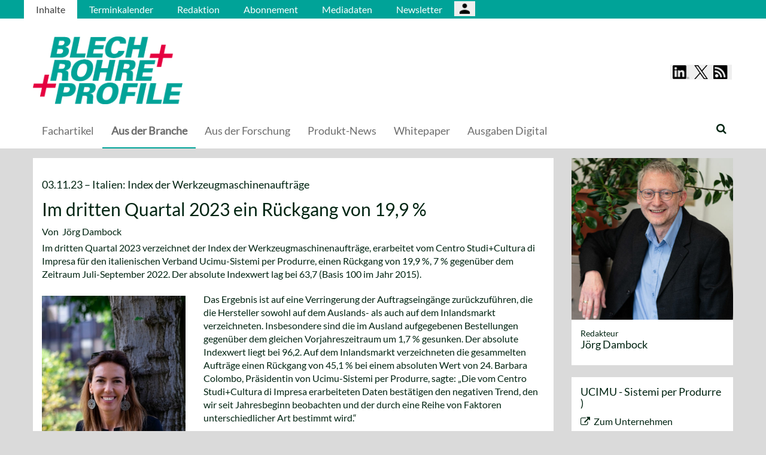

--- FILE ---
content_type: text/html; charset=UTF-8
request_url: https://umformtechnik.net/blech/Inhalte/Aus-der-Branche/Im-dritten-Quartal-2023-ein-Rueckgang-von-19-9
body_size: 14540
content:
<!DOCTYPE html>
 <!--[if lt IE 9 ]>
<html class="unsupported-ie ie" lang="de" data-ez-lang="ger-DE"><![endif]-->
<!--[if IE 9 ]>
<html class="ie ie9" lang="de" data-ez-lang="ger-DE"><![endif]-->
<!--[if (gt IE 9)|!(IE)]><!-->
<html lang="de" data-ez-lang="ger-DE"><!--<![endif]-->
    <head>
        
                                        
        
                            

                                        
                                                    


        
                                    
        <meta http-equiv="Content-Type" content="text/html; charset=utf-8" />
        <meta name="MSSmartTagsPreventParsing" content="TRUE" />
        <meta name="viewport" content="width=device-width, initial-scale=1.0, user-scalable=no" />

                                                                                                                                                                                    <title>Im dritten Quartal 2023 ein Rückgang von 19,9 % | BLECH+ROHRE+PROFILE</title>
    <meta name="description" content="Im dritten Quartal 2023 verzeichnet der Index der Werkzeugmaschinenaufträge, erarbeitet vom Centro Studi+Cultura di Impresa für den italienischen Verband ..." />

    <link rel="apple-touch-icon" sizes="57x57" href="/bundles/meisenbachaumformtechnikblech/images/favicon/apple-touch-icon-57x57.png">
    <link rel="apple-touch-icon" sizes="114x114" href="/bundles/meisenbachaumformtechnikblech/images/favicon/apple-touch-icon-114x114.png">
    <link rel="apple-touch-icon" sizes="72x72" href="/bundles/meisenbachaumformtechnikblech/images/favicon/apple-touch-icon-72x72.png">
    <link rel="apple-touch-icon" sizes="144x144" href="/bundles/meisenbachaumformtechnikblech/images/favicon/apple-touch-icon-144x144.png">
    <link rel="apple-touch-icon" sizes="60x60" href="/bundles/meisenbachaumformtechnikblech/images/favicon/apple-touch-icon-60x60.png">
    <link rel="apple-touch-icon" sizes="120x120" href="/bundles/meisenbachaumformtechnikblech/images/favicon/apple-touch-icon-120x120.png">
    <link rel="apple-touch-icon" sizes="76x76" href="/bundles/meisenbachaumformtechnikblech/images/favicon/apple-touch-icon-76x76.png">
    <link rel="apple-touch-icon" sizes="152x152" href="/bundles/meisenbachaumformtechnikblech/images/favicon/apple-touch-icon-152x152.png">
    <link rel="apple-touch-icon" sizes="180x180" href="/bundles/meisenbachaumformtechnikblech/images/favicon/apple-touch-icon-180x180.png">
    <link rel="icon" type="image/png" href="/bundles/meisenbachaumformtechnikblech/images/favicon/favicon-192x192.png" sizes="192x192">
    <link rel="icon" type="image/png" href="/bundles/meisenbachaumformtechnikblech/images/favicon/favicon-160x160.png" sizes="160x160">
    <link rel="icon" type="image/png" href="/bundles/meisenbachaumformtechnikblech/images/favicon/favicon-96x96.png" sizes="96x96">
    <link rel="icon" type="image/png" href="/bundles/meisenbachaumformtechnikblech/images/favicon/favicon-16x16.png" sizes="16x16">
    <link rel="icon" type="image/png" href="/bundles/meisenbachaumformtechnikblech/images/favicon/favicon-32x32.png" sizes="32x32">
    <meta name="msapplication-TileColor" content="#ffffff">
    <meta name="msapplication-TileImage" content="/bundles/meisenbachaumformtechnikblech/images/favicon/mstile-144x144.png">
    <meta name="msapplication-navbutton-color" content="#f1efde" />
    <meta name="application-name" content="Im dritten Quartal 2023 ein Rückgang von 19,9 % | BLECH+ROHRE+PROFILE" />
    <meta name="msapplication-starturl" content="https://stilundmarkt.de" />
    <meta name="msapplication-window" content="width=1024;height=768" />

                                        
    



    
                    
            <meta property="og:url" content="https://umformtechnik.net/blech/Inhalte/Aus-der-Branche/Im-dritten-Quartal-2023-ein-Rueckgang-von-19-9"/>
    



<!-- Facebook Meta Tags -->
<meta property="og:type" content="article"/>
<meta property="og:locale" content="ger-DE"/>

<meta property="og:title" content="Im dritten Quartal 2023 ein Rückgang von 19,9 %"/>
<meta property="og:url" content="https://umformtechnik.net/blech/Inhalte/Aus-der-Branche/Im-dritten-Quartal-2023-ein-Rueckgang-von-19-9"/>

<meta property="og:site_name" content="BLECH+ROHRE+PROFILE"/>


<meta property="og:description" content="Im dritten Quartal 2023 verzeichnet der Index der Werkzeugmaschinenaufträge, erarbeitet vom Centro Studi+Cultura di Impresa für den italienischen Verband ..."/>
<meta property="og:image" content="https://umformtechnik.net/var/app/storage/images/7/0/6/8/1618607-1-ger-DE/Barbara-Colombo.jpg"/><meta property="og:image:width" content="800"/><meta property="og:image:height" content="1199"/>

    
    <meta property="article:publisher" content="Jörg Dambock"/>
    <meta property="article:published_time" content="2023-11-03CET00:00:00+0100"/>
<meta property="article:tag" content="Quartalszahlen"/><meta property="article:tag" content="UCIMU"/>




<!-- Twitter Meta Tags -->
<meta name="twitter:card" content="summary_large_image">
<meta property="twitter:domain" content="umformtechnik.net">
<meta property="twitter:url" content="https://umformtechnik.net/blech/Inhalte/Aus-der-Branche/Im-dritten-Quartal-2023-ein-Rueckgang-von-19-9">
<meta name="twitter:title" content="Im dritten Quartal 2023 ein Rückgang von 19,9 %">
<meta name="twitter:description" content="umformtechnik.net/blech | Fachzeitschrift für Hersteller, Be- und Verarbeiter von Blechen, Rohren und Profilen. Themen sind u. a. auch die Komplettfertigung oder ergänzende Verfahren.">
<meta name="twitter:image" content="https://umformtechnik.net/var/app/storage/images/7/0/6/8/1618607-1-ger-DE/Barbara-Colombo.jpg">





        

            <link rel="stylesheet" type="text/css" href="/bundles/meisenbachaumformtechnikblech/css/main.css" />
    <link rel="stylesheet" type="text/css" href="/bundles/meisenbachaumformtechnikblech/css/update.css" />
    <style>
        #ad-FIRE > .row > div.pull-right img { margin-top: 20px !important; }
    </style>

        
                <link rel="stylesheet" type="text/css" href="/bundles/meisenbachsitembmastera/css/fancybox.css" />

        <link rel="stylesheet" href="/bundles/meisenbachsitembmastera/css/dsgvo-video-embed.css">
        <script type="text/javascript" src="/bundles/meisenbachsitembmastera/js/app.js"></script>
    </head>

    <body>
        
        <div id="page" class="none">
                                                                
        


<!-- Modal -->
<div class="modal fade" id="modalCenter" tabindex="-1" role="dialog" aria-labelledby="modalCenterTitle" aria-hidden="true">
  <div class="modal-dialog modal-dialog-centered" role="document">
    <div class="modal-content" style="background-color: #e6e6e6 ">
      <div class="modal-header">
          <input class="close" data-dismiss="modal" aria-label="Close"
                 style="top:5%;right:5%;position: absolute;font-size: 20px;margin-left: 50px;background-color: #6d6d6d;color: snow"
                 type="button" value="X" name="X">
        <h1 style="margin-top:65px;margin-left: 50px;margin-right: 28px;margin-bottom: 10px;color: #6d6d6d">Login für Abonnenten</h1>
        <h5 class="modal-title btn-primary" id="ModalTitle"
            style="padding:10px;padding-bottom:5px;margin-top:65px;margin-left: 50px;margin-right: 28px;margin-bottom: 10px;background-color: #6d6d6d">
            <p id="message" style="font-size: 15px;color: snow" class="btn-secondary">Bitte melden Sie sich an, um abonnierte Inhalte zu lesen.
            </p>
        </h5>
      </div>
      <div class="modal-body">

          <label id="user_label" style="font-size: 20px;margin-left: 50px;">Login E-Mail Adresse<br>
              <input class="form-control" id="user" type="email" style="color: black;font-size: 20px;">

          </label><br>
          <label id="pwd_label" style="font-size: 20px;margin-left: 50px;">Passwort<br>
              <input class="form-control" id="pwd" type="password" style="color: black;font-size: 20px;" >
          </label>
          <br>
          <br>
          <input id="location_id" type="hidden" style="color: black" value="0">
          <input id="issue_id" type="hidden" style="color: black" value="0">
          <input id="language_code" type="hidden" style="color: black" value="ger-DE">
          <input id="btn_login" class="btn btn-primary"
                 style="float:none;font-size: 25px;margin-left: 50px;"
                 type="button" value="Anmelden" name="Anmelden">
          <input id="btn_pw_request" class="btn btn-primary" style="float:none;font-size: 25px;margin-left: 50px;display:none" type="button" value="Passwort anfordern" name="Pw_Request">
          <input id="btn_logout" class="btn btn-primary" style="float:none;font-size: 25px;margin-left: 50px; display: none" type="button" value="Abmelden" name="Abmelden" data-dismiss="modal">






      </div>
      <div class="modal-footer">
          <input id="btn_pw_forgot"  style="font-size: 12px;margin-left: 312px;color: black;margin-right: 28px;" type="button" value="Passwort vergessen" name="Pw_Forgot">
          <input id="btn_go_back"  style="font-size: 12px;margin-left: 312px;color: black;display: none;margin-right: 28px;" type="button" value="Nein Danke" name="Go_Back">


                </div>
    </div>
  </div>
</div>



<script>
    function showLoginOverlay() {
        // let element = document.getElementById( 'login-overlay' );
        let element = document.getElementById( 'overlay-outer' );
        fade_in(element);
        // document.getElementById( 'login-overlay' ).style.display = 'block';
    }
    function hideLoginOverlay() {
        // let element = document.getElementById( 'login-overlay' );
        let element = document.getElementById( 'overlay-outer' );
        fade_out(element);
        // document.getElementById( 'login-overlay' ).style.display = 'none';
        // document.getElementById( 'pwd_label' ).style.display = 'block';
    }
    function fade_out(element) {
        var op = 1;  // initial opacity
        var timer = setInterval(function () {
            if (op <= 0.1){
                clearInterval(timer);
                element.style.display = 'none';
            }
            element.style.opacity = op;
            element.style.filter = 'alpha(opacity=' + op * 100 + ")";
            op -= op * 0.1;
        }, 10);
    }
    function fade_in(element) {
        var op = 0.1;  // initial opacity
        element.style.display = 'block';
        var timer = setInterval(function () {
            if (op >= 0.9){
                clearInterval(timer);
            }
            element.style.opacity = op;
            element.style.filter = 'alpha(opacity=' + op * 100 + ")";
            op += op * 0.1;
        }, 10);
    }
    function setCenter() {
        //console.log('scroll');
        let element = document.getElementById( 'login-overlay' );
        // element.style.transform = translateX(50);
        element.style.transform = translate(50, 50);
        element.style.WebkitTransform = translate(50, 50);
        element.style.msTransform = translate(50, 50);
        element.style.MozTransform = translate(50, 50);

    }

</script>
<script>
    jQuery(document).ready(function(){
        let is_logged_in = false;
        $.ajax({
            url:'/blech/checkLoginStatus',
            type:'POST',
            // data:{
            //     is_logged_in:is_logged_in
            // },
            success:function(response){
                var msg = "";
                //console.log(response);
                json_object = response;

                if ( typeof json_object.user_is_logged_in !== 'undefined' ){
                    is_logged_in = json_object.user_is_logged_in;
                }
                console.log("is_logged_in"+is_logged_in);
                if ( typeof json_object.message !== 'undefined' ){
                    msg = json_object.message;
                }
                if ( is_logged_in ){
                    $("#btn_logout").show();
                    $("#btn_login").hide();
                    $("#user_label").hide();
                    $("#pwd_label").hide();
                    $("#btn_pw_forgot").hide();
                    $("#message").html(msg);
                }
            },
            error: function(a, b, c) {
              console.log('error:\n');
              console.log(a);
              console.log(b);
              console.log(c);
            }
        });

        // $(window).scroll(function(){
        // $('#overlay-outer').scroll(function(){
        //   console.log('SCROLL BODY');
        //   // let element = $('#login-overlay');
        //     $('#login-overlay').css({
        //       '-webkit-transform' : 'translate( -50%, -50% )',
        //       '-moz-transform'    : 'translate( -50%, -50% )',
        //       '-ms-transform'     : 'translate( -50%, -50% )',
        //       '-o-transform'      : 'translate( -50%, -50% )',
        //       'transform'         : 'translate( -50%, -50% )'
        //     });
        //
        // });
        jQuery("#btn_login").click(function(){
            console.log('try Login');
            $("#pwd").show();
            var user = $("#user").val().trim();
            //console.log(user);
            var password = $("#pwd").val().trim();
            var issue_id = $("#issue_id").val().trim();
            var location_id = $("#location_id").val().trim();
            var language = $("#language_code").val().trim();
            // console.log(language);

            if( user != "" && password != "" ){
                //console.log('not empty');
                $.ajax({
                    url:'/blech/loginUser',
                    type:'POST',
                    data:{
                        user:user,
                        password:password,
                        location_id:location_id,
                        issue_id:issue_id,
                        language:language
                    },
                    success:function(response){
                        var msg = "";
                        let has_access = false;
                        let logged_in = false;
                        //console.log(response);
                        json_object = response;
                        // console.log(json_object.message);
                        if ( typeof json_object.message !== 'undefined' ){
                           msg = json_object.message;
                        }
                        if ( typeof json_object.has_access !== 'undefined' ){
                           has_access = json_object.has_access;
                        }
                        if (has_access){
                            $("#btn-watch-issue").show();
                            $("#payment-info").hide();
                            $("#btn-watch-e_paper").show();
                            $("#btn-download-issue").show();
                            $("#btn-pay-issue").hide();
                        }
                        else {
                            $("#btn-watch-issue").hide();
                            $("#payment-info").show();
                            $("#btn-watch-e_paper").hide();
                            $("#btn-download-issue").hide();
                            $("#btn-pay-issue").show();
                        }
                        if ( typeof json_object.logged_in !== 'undefined' ){
                            logged_in = json_object.logged_in;
                        }
                        if (logged_in) {
                            $("#btn-login-issue").hide();
                            $("#btn_login").hide();
                            $("#user_label").hide();
                            $("#pwd_label").hide();
                            $("#btn_pw_forgot").hide();
                            $("#btn_logout").show();
                            // $("#overlay-outer").hide();
                            $("#modal").hide();
                        }

                        $("#message").html(msg);
                    },
                    error: function(a, b, c) {
                      console.log('error:\n');
                      console.log(a);
                      console.log(b);
                      console.log(c);
                    }
                });
            }
            else {
                $("#message").html('Bitte geben Sie Ihre E-Mail Adresse und Ihr Passwort ein.');
            }
        });
        jQuery("#btn_auth").click(function(){
            console.log('try auth');
            // $("#pwd").show();
            // var user = $("#user").val().trim();
            // console.log(user);
            // var password = $("#pwd").val().trim();
            // var issue_id = $("#issue_id").val().trim();
            // var location_id = $("#location_id").val().trim();
            // var language = $("#language_code").val().trim();
            // console.log(language);


                //console.log('not empty');
                $.ajax({
                    url:'/blech/loginUserAuthKey',
                    type:'POST',
                    // data:{
                    //     user:user,
                    //     password:password,
                    //     location_id:location_id,
                    //     issue_id:issue_id,
                    //     language:language
                    // },
                    success:function(response){
                        var msg = "";
                        let has_access = false;
                        let logged_in = false;
                        //console.log(response);
                        json_object = response;
                        //console.log(json_object.message);
                        if ( typeof json_object.message !== 'undefined' ){
                           msg = json_object.message;
                        }
                        if ( typeof json_object.has_access !== 'undefined' ){
                           has_access = json_object.has_access;
                        }
                        if (has_access){
                            $("#btn-watch-issue").show();
                            $("#payment-info").hide();
                            $("#btn-download-issue").show();
                            $("#btn-pay-issue").hide();
                        }
                        else {
                            $("#btn-watch-issue").hide();
                            $("#payment-info").show();
                            $("#btn-download-issue").hide();
                            $("#btn-pay-issue").show();
                        }
                        if ( typeof json_object.success !== 'undefined' ){
                            logged_in = json_object.logged_in;
                        }
                        if (logged_in) {
                            $("#btn-login-issue").hide();
                            $("#btn_login").hide();
                            $("#user_label").hide();
                            $("#pwd_label").hide();
                            $("#btn_pw_forgot").hide();
                            $("#btn_logout").show();
                            // $("#overlay-outer").hide();
                            $("#modal").hide();
                        }

                        $("#message").html('auth success');
                    },
                    error: function(a, b, c) {
                      console.log('error:\n');
                      console.log(a);
                      console.log(b);
                      console.log(c);
                      $("#message").html('digital_issue.messages.no_auth');
                    }
                });


        });
        jQuery("#btn_logout").click(function(){
            console.log('try Logout');
            var user = $("#user").val().trim();
            //console.log(user);
            var language = $("#language_code").val().trim();
            console.log(language);

                console.log('not empty');
                $.ajax({
                    url:'/blech/logoutUser',
                    type:'POST',
                    data:{
                        logout:true

                    },
                    success:function(response){
                        var msg = "";
                        //console.log(response);
                        json_object = response;
                        console.log(json_object.message);
                        if ( typeof json_object.message !== 'undefined' ){
                           msg = json_object.message;
                        }
                        $("#btn_login").show();
                        $("#pwd_label").show();
                        $("#user_label").show();
                        $("#btn_pw_forgot").show();
                        $("#btn_logout").hide();
                        $("#btn-watch-issue").hide();
                        $("#payment-info").show();
                        $("#btn-watch-e_paper").hide();
                        $("#btn-download-issue").hide();
                        $("#btn-login-issue").show();
                        // $("#overlay-outer").hide();
                        $("#btn-pay-issue").show();
                        $("#message").html(msg);

                    },
                    error: function(a, b, c) {
                      console.log('error:\n');
                      console.log(a);
                      console.log(b);
                      console.log(c);
                    }
                });

        });
        jQuery("#btn_pw_forgot").click(function(){
            $('#pwd_label').hide();
            $("#btn_go_back").show();
            $("#btn_pw_request").show();
            $("#btn_pw_forgot").hide();
            $('#btn_login').hide();

        });

         jQuery("#btn_go_back").click(
             goBack
         );



        jQuery("#btn_pw_request").click(function(){


            console.log('try Login');
            var user = $("#user").val().trim();
            var language = $("#language_code").val().trim();
            //console.log(user);
            // #13217
            if( user != "" && user.includes("@") && user.includes(".") ){
                $.ajax({
                    url:'/blech/loginUserPwReset',
                    type:'POST',
                    data:{
                        login_email:user,
                        language:language,
                    },
                    success:function(response){
                        var msg = "";
                        //console.log(response);
                        json_object = response;
                        if ( typeof json_object.msg !== 'undefined' ){
                            msg = json_object.msg;
                            $("#message").html(msg);
                            $("#btn_pw_forgot").show();
                            $("#btn_pw_request").hide();
                            $('#btn_login').show();
                            $('#pwd_label').show();
                            $("#btn_go_back").hide();
                        }
                    },
                    error: function(a, b, c) {
                      msg = 'Bitte geben Sie Ihre E-Mail Adresse ein.'+' Error 2';
                      $("#message").html(msg);
                      console.log('error:\n');
                      console.log(a);
                      console.log(b);
                      console.log(c);
                    }
                });
            }
            else {
                msg = 'Bitte geben Sie Ihre E-Mail Adresse ein.';
                $("#message").html(msg);
            }
        });
        function goBack()
        {
            $("#message").html('Bitte geben Sie Ihre E-Mail Adresse und Ihr Passwort ein.');
            $("#btn_pw_forgot").show();
            $("#btn_pw_request").hide();
            $('#btn_login').show();
            $('#pwd_label').show();
            $("#btn_go_back").hide();
        }
        
    });
</script>
                                                    <header>
                                
                                    <div id="page_header_nav" class="hidden-sm hidden-xs">
                        <div class="outer">
                            <ul class="nav navbar-nav" style="max-height:2.15em;overflow:hidden;"><li id="nav-li-69919" class="current_ancestor"><a href="/blech/Inhalte">Inhalte</a></li><li id="nav-li-69700"><a href="/blech/Inhalte/Terminkalender">Terminkalender</a></li><li id="nav-li-69697"><a href="/blech/Inhalte/Redaktion">Redaktion</a></li><li id="nav-li-69699"><a href="/blech/Inhalte/Abonnement">Abonnement</a></li><li id="nav-li-74499"><a href="/blech/Inhalte/Mediadaten">Mediadaten </a></li><li id="nav-li-79264"><a href="https://rdir.de/form.do?agnCI=893&amp;agnFN=UM_gruen_2019_DOI_1" target="_blank">Newsletter</a></li><li id="nav-li-108722"><button type="button" style="margin-top: 2px;padding-left: 20px;background-image: url('/bundles/meisenbachsitembmastera/images/icons8-user-48.png');
                    margin-right: 2px;" class="btn btn-secondary btn-socialmedia-quad user-login-button" data-toggle="modal" data-target="#modalCenter" ></button></li></ul>                        </div>
                    </div>
                
                                    <div id="page_header_logo">
                        <div class="outer">
                                                            <a href="/blech" class="logo" title="BLECH+ROHRE+PROFILE">
                                    <img src="/bundles/meisenbachaumformtechnikblech/images/logo.png" alt="BLECH+ROHRE+PROFILE" class="img-responsive" />
                                </a>
                                                            <div class="btn-group pull-right btn-group-sm social-media-btn-position" role="group" aria-label="Basic example">
        <button type="button" class="btn btn-secondary btn-socialmedia-quad btn-linkedin-blue" onclick="window.open('https://www.linkedin.com/showcase/blech-rohre-profile/','_blank');"></button>
        <button type="button" class="btn btn-secondary btn-socialmedia-quad btn-twitter-blue" onclick="window.open('https://twitter.com/UMFORMtechnik','_blank');"></button>

        <button type="button" class="btn btn-secondary btn-socialmedia-quad btn-rss-orange" onclick="window.open('/rss','_blank');"></button>
    </div>
                        </div>
                    </div>
                
                                <div id="fixed-elements" class="hidden-print">
                    <nav id="nav">
                        <div class="outer">
                            <div class="container-fluid">
                                <div class="row">
                                    <div class="col-sm-12">
                                        <div id="navLogo">
                                                                                            <a href="/blech" title="BLECH+ROHRE+PROFILE">
                                                    <img src="/bundles/meisenbachaumformtechnikblech/images/logo.png" alt="BLECH+ROHRE+PROFILE" class="img-responsive" />
                                                </a>
                                                                                    </div>

                                        <div id="nav-main-main" class="navbar navbar-default hidden-sm hidden-xs" role="navigation">
                                                <div id="nav-main" class="navbar-inner"><ul class="nav navbar-nav"><li id="nav-li-69696"><a href="/blech/Inhalte/Fachartikel">Fachartikel</a></li><li id="nav-li-69695" class="current_ancestor"><a href="/blech/Inhalte/Aus-der-Branche">Aus der Branche</a></li><li id="nav-li-69694"><a href="/blech/Inhalte/Aus-der-Forschung">Aus der Forschung</a></li><li id="nav-li-69693"><a href="/blech/Inhalte/Produkt-News">Produkt-News</a></li><li id="nav-li-76090"><a href="/whitepaper" target="_blank">Whitepaper</a></li><li id="nav-li-101280"><a href="/blech/Inhalte/Ausgaben-Digital">Ausgaben Digital</a></li></ul><div class="trigger-search"><i class="fa fa-search"></i><span class="hide-desktop">
            search.box
        </span></div></div>                                        </div>

                                        <div class="navbar navbar-default navbar-mobile visible-sm visible-xs" role="navigation">
                                            <div id="nav-mobile" class="navbar-inner">
                                                <div class="navbar-header">
                                                    <button type="button" class="navbar-toggle" data-toggle="collapse" data-target=".navbar-collapse">
                                                        <span class="sr-only">Toggle navigation</span>
                                                        <span class="icon-bar"></span>
                                                        <span class="icon-bar"></span>
                                                        <span class="icon-bar"></span>
                                                    </button>

                                                        <div id="menu_top_social_icons">
        <button type="button" class="btn btn-secondary btn-socialmedia-quad-top-nav btn-rss-orange-top-nav pull-right" onclick="window.open('/rss','_blank');"></button>
        <button type="button" class="btn btn-secondary btn-socialmedia-quad-top-nav btn-twitter-blue-top-nav pull-right" onclick="window.open('https://twitter.com/UMFORMtechnik','_blank');"></button>
        <button type="button" class="btn btn-secondary btn-socialmedia-quad-top-nav btn-linkedin-blue-top-nav pull-right" onclick="window.open('https://www.linkedin.com/showcase/blech-rohre-profile/','_blank');"></button>
    </div>
                                                </div>

                                                <div id="navbarCollapse" class="collapse navbar-collapse">
                                                    <form id="site-wide-search-form" class="form-search" role="search" method="get" action="/blech/search">
                                                        <input class="search-query form-control" type="search" name="SearchText" id="site-wide-search-field" placeholder="Suchbegriff" />
                                                    </form>

                                                    <ul class="nav navbar-nav"><li id="nav-li-69919" class="current_ancestor"><a href="/blech/Inhalte">Inhalte</a><ul class="nav navbar-nav menu_level_1"><li><a href="/blech/Inhalte/Fachartikel">Fachartikel</a></li><li><a href="/blech/Inhalte/Aus-der-Branche">Aus der Branche</a></li><li><a href="/blech/Inhalte/Aus-der-Forschung">Aus der Forschung</a></li><li><a href="/blech/Inhalte/Produkt-News">Produkt-News</a></li><li><a href="/whitepaper" target="_blank">Whitepaper</a></li><li><a href="/blech/Inhalte/Ausgaben-Digital">Ausgaben Digital</a></li></ul></li><li id="nav-li-69700"><a href="/blech/Inhalte/Terminkalender">Terminkalender</a></li><li id="nav-li-69697"><a href="/blech/Inhalte/Redaktion">Redaktion</a></li><li id="nav-li-69699"><a href="/blech/Inhalte/Abonnement">Abonnement</a></li><li id="nav-li-74499"><a href="/blech/Inhalte/Mediadaten">Mediadaten </a></li><li id="nav-li-79264"><a href="https://rdir.de/form.do?agnCI=893&amp;agnFN=UM_gruen_2019_DOI_1" target="_blank">Newsletter</a></li><li id="nav-li-108722"><button type="button" style="margin-top: 2px;padding-left: 20px;background-image: url('/bundles/meisenbachsitembmastera/images/icons8-user-48.png');
                    margin-right: 2px;" class="btn btn-secondary btn-socialmedia-quad user-login-button" data-toggle="modal" data-target="#modalCenter" ></button></li></ul>                                                </div>

                                            </div>
                                        </div>
                                    </div>
                                </div>
                            </div>
                        </div>
                    </nav>
                    <div id="search-area" style="display: none;">
                        <div class="container-fluid">
                            <div class="row">
                                <div class="col-sm-12 search-col">
                                    <form id="site-wide-search-form" class="form-search" role="search" method="get" action="/blech/search">
                                        <input class="search-query form-control" type="search" name="SearchText" id="site-wide-search-field" placeholder="Suchbegriff" />
                                    </form>
                                </div>
                            </div>
                        </div>
                    </div>
                </div>
                            </header>
            
                                            
                                                                     <div id="ad-WSKY-tl" class="ad visible-lg header-fix hidden-print"
             style="max-width: 160px;" data-spy="affix" data-offset-top="199" data-offset-bottom="100"><script src="//meisenbach.adspirit.de/adscript.php?pid=149pid&ord=1768515436"></script><noscript><a href="//meisenbach.adspirit.de/adnoclick.php?pid=149&ord=1768515436" target="_top"><img src="data:  image/jpg;base64,"
                             alt="Hier klicken!" border="0" width="160" height="600"/></a></noscript></div>
                    <div id="ad-WSKY-tr" class="ad visible-lg header-fix hidden-print"
             style="max-width: 160px;" data-spy="affix" data-offset-top="199" data-offset-bottom="100"><script src="//meisenbach.adspirit.de/adscript.php?pid=148pid&ord=1768515437"></script><noscript><a href="//meisenbach.adspirit.de/adnoclick.php?pid=148&ord=1768515437" target="_top"><img src="data:  image/jpg;base64,"
                             alt="Hier klicken!" border="0" width="160" height="600"/></a></noscript></div>

                    <div class="container-fluid ad-fire-container">
                        <div class="row">
                            <div class="col-xs-12">
                                <div id="ad-FIRE" class="ad visible-lg visible-md visible-sm hidden-print"
             style="max-width: 1200px;"><script src="//meisenbach.adspirit.de/adscript.php?pid=151pid&ord=1768515437"></script><noscript><a href="//meisenbach.adspirit.de/adnoclick.php?pid=151&ord=1768515437" target="_top"><img src="data:  image/jpg;base64,"
                             alt="Hier klicken!" border="0" width="1200" height="110"/></a></noscript></div>
                            </div>
                        </div>
                    </div>
                                                        <div>
            </div>
            <div class="content">
                                    
    
    
                
                <div class="container-fluid">
                    <div class="row">
                        <div class="col-sm-12 col-xs-12">
                                  
        <style>.article-detail pre { background-color: #ffffff; border: none; overflow: hidden; }</style>
    
    <section class="content-view-full full-article">
        <article class="class-article row">
            <div class="col-md-9 col-sm-8 col-xs-12">
                <div class="bg-white article-detail">

                                                                                    
                    
                    <h3>
                        03.11.23

                                                    &ndash; <span class="ezstring-field">Italien: Index der Werkzeugmaschinenaufträge</span>
                        
                                                                                                                
                                                        
                    </h3>
                    <h1 class="full-view-title"><span class="ezstring-field">Im dritten Quartal 2023 ein Rückgang von 19,9 %</span></h1>

                    <div class="attribute-byline">
                                                                            Von&nbsp; Jörg Dambock
                                            </div>

                    <div class="attribute-short">
                        <div class="ezxmltext-field" >
<p>Im dritten Quartal 2023 verzeichnet der Index der Werkzeugmaschinenaufträge, erarbeitet vom Centro Studi+Cultura di Impresa für den italienischen Verband Ucimu-Sistemi per Produrre, einen Rückgang von 19,9 %, 7 % gegenüber dem Zeitraum Juli-September 2022. Der absolute Indexwert lag bei 63,7 (Basis 100 im Jahr 2015). </p>

</div>

                    </div>

                                            <div class="article-images">
                                                                                                                                    <div class="attribute-image full-head">
                                                                        
        
                                                                                <figure class="attribute-image" title="Barbara-Colombo.jpg">
                                            <a href="/blech/Inhalte/Aus-der-Branche/Im-dritten-Quartal-2023-ein-Rueckgang-von-19-9/(gallery)/1">
                            <span><img src="https://umformtechnik.net/var/app/storage/images/_aliases/teaser_ref/7/0/6/8/1618607-1-ger-DE/Barbara-Colombo.jpg" alt="Barbara-Colombo.jpg" width="" height="" class="img-responsive" /></span>
                        </a>
                                        <figcaption class="attribute-caption">
                                                    <div class="ezxmltext-field" >
<p>„Nun hoffen wir, dass Europa und vor allem Deutschland wieder wie früher oder sogar noch mehr arbeiten...“, sagt Barbara Colombo. © Ucimu</p>

</div>

                                                &nbsp;
                    </figcaption>
                </figure>
                                                            </div>
                                                                                                                    </div>
                    
                                            <div class="attribute-long">
                            <div class="ezxmltext-field" >
<p>Das Ergebnis ist auf eine Verringerung der Auftragseingänge zurückzuführen, die die Hersteller sowohl auf dem Auslands-  als auch auf dem Inlandsmarkt verzeichneten. Insbesondere sind die im Ausland aufgegebenen Bestellungen gegenüber dem gleichen Vorjahreszeitraum um 1,7 % gesunken. Der absolute Indexwert liegt bei 96,2. Auf dem Inlandsmarkt verzeichneten die gesammelten Aufträge einen Rückgang von 45,1 % bei einem absoluten Wert von 24. Barbara Colombo, Präsidentin von Ucimu-Sistemi per Produrre, sagte: „Die vom Centro Studi+Cultura di Impresa erarbeiteten Daten bestätigen den negativen Trend, den wir seit Jahresbeginn beobachten und der durch eine Reihe von Faktoren unterschiedlicher Art bestimmt wird.“</p> 
 
<p><strong>Inlandsmarkt schwach</strong></p> 
 
<p>„Insbesondere mit Blick auf den Binnenmarkt ist der Rückgang der neuen Auftragseingänge in erster Linie physiologischer Natur und entspricht einem generellen Nachfragerückgang nach dem Boom der letzten Jahre. Der digitale Transformationsprozess im verarbeitenden Gewerbe des Landes ist jedoch noch nicht abgeschlossen, auch aufgrund der neuen europäischen Richtlinien zu Nachhaltigkeit und umweltfreundlicher Produktion. Die Transformation unserer Industrie ist unter ständiger öffentlicher Aufmerksamkeit, aber sie ist nicht gleichmäßig auf Großunternehmen und KMU verteilt und sicherlich nicht abgeschlossen. Da dieser Schritt einer der Hauptfaktoren für die Wettbewerbsfähigkeit des Wirtschaftssystems des Landes ist, das in der verarbeitenden Industrie eine tragende Säule hat, muss er durch geeignete Maßnahmen unterstützt werden.“</p> 
 
<p><strong>Auf schwierigem Terrain</strong></p> 
 
<p>„Wir sind uns bewusst “ – fährt Barbara Colombo fort – „dass wir in Anbetracht der begrenzten wirtschaftlichen Verfügbarkeit und des zunehmend schwierigen Umfeldes eine Entwicklungspolitik mehr als je zuvor brauchen. Deshalb begrüßen wir die Entscheidung, in den Entwurf des Manövers 2024 die Refinanzierung des Sabatini-Gesetzes und die Anreize für Unternehmen, die in Italien erneut produzieren, einzufügen sowie die Senkung der Steuern für Bürger und Unternehmen einzubeziehen. Wir halten es jedoch für wesentlich, die Maßnahmen zur Wettbewerbsfähigkeit zu verstärken, die in Plan 5.0 aufgenommen werden sollten, der sich derzeit leider noch im Standby-Modus befindet. In diesem Zusammenhang hoffen wir auf rechtzeitiges Handeln unserer Regierungsvertreter auf europäischer Ebene, sodass die EU-Kommission einen Teil der Mittel aus dem „Repower EU“-Plan freigibt, damit unser Land die in diesem Plan vorgesehenen Maßnahmen umsetzen kann.“</p> 
 
<p>„Neben der Anhebung der derzeit geltenden Steuersätze für den Steuererstattungsanspruch für Investitionen in neue Produktionstechnologien 4.0 sollte der Plan, wie bereits von der Industrie gefordert, strukturell ein modulares System von steuerlichen Anreizen vorsehen, die miteinander kombiniert und kumuliert werden können und die Anleger  stärker belohnen, die in neue Maschinen, in denen die Digitalisierung auch Nachhaltigkeitsfaktor ist, investieren. Im Wesentlichen sieht der vor einigen Tagen von Confindustria und 10 Wirtschaftsverbänden, darunter Ucimu, unterbreitete Vorschlag zusätzlich zum Steuererstattungsanspruch für Investitionen in Technologien 4.0 eine höhere Steuergutschrift für Innovationsprojekte  zur Twin Transition bzw. zur digitalen Nachhaltigkeit vor. Wir glauben, dass der aktualisierte Plan mit dieser neuen Ausführung das geeignetste Instrument ist, allen Unternehmen  eine passende Entwicklung zu gewährleisten. Diejenigen, die sich bereits in der Digitalisierung befinden, wollen wir ermutigen, an der Nachhaltigkeit zu arbeiten, ohne jene Realitäten hinter sich zu lassen, die sich gerade mit dem Thema der Vernetzung von Systemen und Maschinen auseinandersetzen.“</p> 
 
<p><strong>Internationalisierung vorantreiben</strong></p> 
 
<p>„Was das Ausland anbelangt“ – so Barbara Colombo – „ist die Auftragslage weitgehend stationär und bestätigt den langfristigen Trend, der eine gleichmäßigere Entwicklung der von den Herstellern eingegangenen Aufträge über die Grenzen hinweg zeigt, im Vergleich zu der auf dem Inlandsmarkt, wo die Anreize im Verlauf der Jahre zu starken Nachfrageschwankungen geführt haben. Insbesondere haben die italienischen Hersteller seit jeher in den Vereinigten Staaten einen außergewöhnlichen Partner gefunden, und derzeit stehen sie als Bestimmungsland für den Export an erster Stelle. Die starke nordamerikanische Nachfrage, die wir auch in den kommenden Monaten erwarten, hat die Schwäche der asiatischen und europäischen Nachfrage weitgehend ausgeglichen. Nun hoffen wir, dass Europa und vor allem Deutschland wieder wie früher oder sogar noch mehr arbeiten, denn das Phänomen des Reshorings kann den italienischen Herstellern, die bereits in den deutschen Wertschöpfungsketten vertreten sind, zugute kommen.</p> 
 
<p><strong>Nahost macht Sorge</strong></p> 
 
<p>„Aufgrund der starken Instabilität, die sich aus dem Konflikt im Nahen Osten ergibt und der neue Spannungen auch im Rest der Welt auslösen könnte, wo unter anderem die Rückkehr des islamischen Terrorismus droht,  besteht die Gefahr einer weiteren Erhöhung der Marktunsicherheit. Große Aufmerksamkeit muss daher auch den entferntesten Gebieten geschenkt werden, angefangen bei Asien, wo die Marktüberwachung für italienische Unternehmen der Branche, meist KMU, wesentlich komplexer ist. Aus diesem Grund" – schloss die Präsidentin Barbara Colombo – "engagiert sich Ucimu in der Realisierung neuer Initiativen zur Unterstützung der Internationalisierung von Unternehmen. Dazu gehören die beiden Unternehmensnetzwerke: ITC in Indien, die bereits seit elf Jahren tätig ist; und die neu gegründete IMT in Vietnam, die seit September in Betrieb ist und  mit dem Ziel gegründet wurde, die Durchdringung von Unternehmensnetzwerken in dem Land zu unterstützen, das das Tor zu ganz Südostasien darstellt.“</p> 
 
<p><a href="https://www.ucimu.it" target="_blank">www.ucimu.it</a></p> 
 
<p> </p>

</div>

                        </div>
                    
                    <div class="clearfix"></div>
                                                                                                                                            
                        <button style="margin: 10px 0 -10px 0;width: 100%; white-space: normal" class="btn btn-primary full-width" onclick="
                                                                    window.open('https://rdir.de/form.do?agnCI=893&amp;agnFN=UM_gruen_2019_DOI_1', 'blank' );
                                "
                        >
                           Blech Rohre Profile - Newsletter abonnieren und immer informiert sein!
                        </button>
                    
                    <div class="attribute-socialize hidden-print">
                        <div id="socialshareprivacy"></div>
                    </div>
                </div>

                                                    
                                                                        <div class="keywords hidden-print">
                        <h4>Weitere Artikel zu:</h4>
                        <ul>
                                                                                                                                    <li>
                                        <a href="/tags/id/13935" property="article:tag">
                                            Quartalszahlen
                                        </a>
                                    </li>
                                                                                                                                                                    <li>
                                        <a href="/tags/id/9610" property="article:tag">
                                            UCIMU
                                        </a>
                                    </li>
                                                                                    </ul>
                    </div>
                
                                                                                                         
                          
                                                                                                                                                                                                                                                                                  
                        
                                                    <div class="related hidden-print">
                                <h3>Ähnliche Artikel</h3>

                                                                                                                    <div class="row">
        <div class="content-view-line col-sm-12 col-xs-12 line-article">
            <article class="class-article hover-item">
                                    <div class="attribute-image">
                                                        
        
                                                                                <figure class="attribute-image" title="Frederic-Lanz-Copyright-Kemper.jpeg">
                                            <a href="/blech/Inhalte/Aus-der-Branche/Kemper-sieht-den-Silberstreif-am-Horizont-ganz-im-Westen">
                            <span><img src="https://umformtechnik.net/var/app/storage/images/_aliases/teaser_post/5/9/3/9/1959395-1-ger-DE/Frederic-Lanz-Copyright-Kemper.jpeg" alt="Frederic-Lanz-Copyright-Kemper.jpeg" width="" height="" class="img-responsive" /></span>
                        </a>
                                        <figcaption class="attribute-caption">
                                                    <div class="ezxmltext-field" >
<p>Arbeitet seit Januar im „Westen“: CEO Frederic Lanz. © Kemper</p>

</div>

                                                &nbsp;
                    </figcaption>
                </figure>
                                            </div>
                
                <div class="text">
                    <div class="attribute-header">
                                                    <h6 class="h5">
                                <span class="date">
                                    13.01.26

                                                                        &ndash; <span class="ezstring-field">Wachstumssignal</span>
                                                                    </span>
                            </h6>
                        
                                                    <h3 class="h5"><span class="ezstring-field">Wachstumssignal</span></h3>
                                                                            <h3 class="article-title">
                                 <a href="/blech/Inhalte/Aus-der-Branche/Kemper-sieht-den-Silberstreif-am-Horizont-ganz-im-Westen" title="Kemper sieht den Silberstreif am Horizont ganz im Westen" class="teaser-link hidden-print"><span class="ezstring-field">Kemper sieht den Silberstreif am Horizont ganz im Westen</span></a>
                            </h3>
                        
                    </div>

                    <div class="attribute-short">
                                                                            
Kemper geht einen Schritt seiner internationalen Wachstumsstrategie: CEO Frederic Lanz hat zum Jahreswechsel seinen Arbeitsmittelpunkt in den US-Bundesstaat ...
                                                <span class="author">
                                                                                    Von&nbsp; Tilo Michal
                                                    </span>
                    </div>
                </div>
            </article>
        </div>
    </div>

                                                                                    <div class="row">
        <div class="content-view-line col-sm-12 col-xs-12 line-article">
            <article class="class-article hover-item">
                                    <div class="attribute-image">
                                                        
        
                                                                                <figure class="attribute-image" title="Meist-gelesen-Blech-Rohre-Profile-KW-2 Copyright SWD AG">
                                            <a href="/blech/Inhalte/Aus-der-Branche/Top-5-der-Woche-2-2026">
                            <span><img src="https://umformtechnik.net/var/app/storage/images/_aliases/teaser_post/medien/bilder/umformtechnik/blech/wochenrueckblick-2025/meist-gelesen-blech-rohre-profile-kw-2-copyright-swd-ag/1963552-1-ger-DE/Meist-gelesen-Blech-Rohre-Profile-KW-2-Copyright-SWD-AG.jpg" alt="Meist-gelesen-Blech-Rohre-Profile-KW-2 Copyright SWD AG" width="" height="" class="img-responsive" /></span>
                        </a>
                                        <figcaption class="attribute-caption">
                                                    <div class="ezxmltext-field" ><p>Stator Segmentierung 2. © SWD AG Stator- und Rotortechnik</p>
</div>

                                                &nbsp;
                    </figcaption>
                </figure>
                                            </div>
                
                <div class="text">
                    <div class="attribute-header">
                                                    <h6 class="h5">
                                <span class="date">
                                    12.01.26

                                                                        &ndash; <span class="ezstring-field">Die meistgelesenen Fachbeiträge</span>
                                                                    </span>
                            </h6>
                        
                                                    <h3 class="h5"><span class="ezstring-field">Die meistgelesenen Fachbeiträge</span></h3>
                                                                            <h3 class="article-title">
                                 <a href="/blech/Inhalte/Aus-der-Branche/Top-5-der-Woche-2-2026" title="Top 5 der Woche – 2/2026" class="teaser-link hidden-print"><span class="ezstring-field">Top 5 der Woche – 2/2026</span></a>
                            </h3>
                        
                    </div>

                    <div class="attribute-short">
                                                                            Diese fünf Artikel haben in Ihrer Branche vergangene Woche die größte Aufmerksamkeit erzeugt.


                                                <span class="author">
                                                                                    Von&nbsp; Daniel Keienburg
                                                    </span>
                    </div>
                </div>
            </article>
        </div>
    </div>

                                                                                    <div class="row">
        <div class="content-view-line col-sm-12 col-xs-12 line-article">
            <article class="class-article hover-item">
                                    <div class="attribute-image">
                                                        
        
                                                                                <figure class="attribute-image" title="Nortec-Copyright-Hamburg-Messe.jpg">
                                            <a href="/blech/Inhalte/Aus-der-Branche/Nord-Nord-Nortec">
                            <span><img src="https://umformtechnik.net/var/app/storage/images/_aliases/teaser_post/0/0/5/3/1963500-1-ger-DE/Nortec-Copyright-Hamburg-Messe.jpg" alt="Nortec-Copyright-Hamburg-Messe.jpg" width="" height="" class="img-responsive" /></span>
                        </a>
                                        <figcaption class="attribute-caption">
                                                    <div class="ezxmltext-field" >
<p></p>

</div>

                                                &nbsp;
                    </figcaption>
                </figure>
                                            </div>
                
                <div class="text">
                    <div class="attribute-header">
                                                    <h6 class="h5">
                                <span class="date">
                                    12.01.26

                                                                        &ndash; <span class="ezstring-field">Anfang Februar auf dem Messegelände Hamburg </span>
                                                                    </span>
                            </h6>
                        
                                                    <h3 class="h5"><span class="ezstring-field">Anfang Februar auf dem Messegelände Hamburg </span></h3>
                                                                            <h3 class="article-title">
                                 <a href="/blech/Inhalte/Aus-der-Branche/Nord-Nord-Nortec" title="Nord, Nord, Nortec!" class="teaser-link hidden-print"><span class="ezstring-field">Nord, Nord, Nortec!</span></a>
                            </h3>
                        
                    </div>

                    <div class="attribute-short">
                                                                            Vom 3. bis 5. Februar 2026 lädt die „Nortec“ zur 20. Ausgabe auf das Gelände der Hamburg Messe ein. Die Fachmesse für Produktion ist wichtiger regionaler ...
                                                <span class="author">
                                                                                    Von&nbsp; Tilo Michal
                                                    </span>
                    </div>
                </div>
            </article>
        </div>
    </div>

                                                            </div>
                                            
                                                                    </div>

    
            <div class="col-md-3 col-sm-4 col-xs-12 hidden-print">
                <aside>
                    <section class="content-view-aside">
                        


<div class="page-ads-aside">
                        
            </div>
                        <div class="content-grid-item content-view-block block-item-content-grid-author"><a href="/blech/Inhalte/Redaktion/Joerg-Dambock"><img src="https://umformtechnik.net/var/app/storage/images/_aliases/author/medien/bilder/umformtechnik/blech/redaktion/joerg-dambock/793187-2-ger-DE/Joerg-Dambock.jpg" width="338" height="338" alt="Jörg Dambock" class="img-responsive" /></a><a href="/blech/Inhalte/Redaktion/Joerg-Dambock"><div class="text"><div class="attribute-header"><h6 class="h5"><span class="position"><span class="ezstring-field">Redakteur</span></span></h6><h3><span class="ezstring-field">Jörg Dambock</span></h3></div><div class="attribute-short"><div class="eztext-field"></div></div></div></a></div><div class="row"><div class="col-sm-12 col-xs-12"><div class="content-grid-item"><div class="text"><div class="company"><h3><span class="ezstring-field">UCIMU - Sistemi per Produrre )</span></h3></div><div class="company-link"><i class="fa fa-external-link"></i>&nbsp;
                                                                                                                                                                    <a href="http://www.ucimu.it" target="_blank">Zum Unternehmen</a></div></div></div></div></div><div class="row block-item-suggested-content"><div class="col-sm-12 col-xs-12"><div class="content-grid-item"><ul class="nav nav-tabs" role="tablist"><li class="active"><a href="#mostread" role="tab" data-toggle="tab">
                            Meistgelesen
                        </a></li><li><a href="#newest" role="tab" data-toggle="tab">
                            Aktuelles
                        </a></li></ul><div class="tab-content"><div class="tab-pane active" id="mostread"><div class="suggested-content-item block-item-suggested-content-article"><h4>09.01.26</h4><h4><span class="ezstring-field">Auftrag für AP&amp;T</span></h4><h3><a title="O-174667" href="/blech/Inhalte/Produkt-News/VDL-VDS-staerkt-die-Produktion-von-Lkw-Komponenten"><span class="ezstring-field">VDL VDS stärkt die Produktion von Lkw-Komponenten</span></a></h3><h4>
                                                                                                            Von&nbsp; Tilo Michal
                                                                            </h4></div><div class="suggested-content-item block-item-suggested-content-article"><h4>17.10.25</h4><h4><span class="ezstring-field">Nidec SYS &amp; Nidec Arisa</span></h4><h3><a title="O-170776" href="/blech/Inhalte/Produkt-News/Automations-Exzellenz-beim-Stanzen"><span class="ezstring-field">Automations-Exzellenz beim Stanzen</span></a></h3><h4>
                                                                                                            Von&nbsp; Tilo Michal
                                                                            </h4></div><div class="suggested-content-item block-item-suggested-content-article"><h4>23.09.25</h4><h4><span class="ezstring-field">Schweißen &amp; Schneiden 2025 in Essen</span></h4><h3><a title="O-169851" href="/blech/Inhalte/Aus-der-Branche/Viel-Schweissen-mit-ein-bisschen-Hollywood"><span class="ezstring-field">Viel Schweißen mit ein bisschen Hollywood</span></a></h3><h4>
                                                                                                            Von&nbsp; Tilo Michal
                                                                            </h4></div><div class="suggested-content-item block-item-suggested-content-article"><h4>12.01.26</h4><h4><span class="ezstring-field">Anfang Februar auf dem Messegelände Hamburg </span></h4><h3><a title="O-175278" href="/blech/Inhalte/Aus-der-Branche/Nord-Nord-Nortec"><span class="ezstring-field">Nord, Nord, Nortec!</span></a></h3><h4>
                                                                                                            Von&nbsp; Tilo Michal
                                                                            </h4></div><div class="suggested-content-item block-item-suggested-content-article"><h4>12.01.26</h4><h4><span class="ezstring-field">Die meistgelesenen Fachbeiträge</span></h4><h3><a title="O-175279" href="/blech/Inhalte/Aus-der-Branche/Top-5-der-Woche-2-2026"><span class="ezstring-field">Top 5 der Woche – 2/2026</span></a></h3><h4>
                                                                                                            Von&nbsp; Daniel Keienburg
                                                                            </h4></div></div><div class="tab-pane" id="newest"><div class="suggested-content-item block-item-suggested-content-article"><h4>15.01.26</h4><h4><span class="ezstring-field">Dach + Holz 2026</span></h4><h3><a href="/blech/Inhalte/Produkt-News/Die-Schroeder-Group-demonstriert-ihr-Blech-Knowhow-dem-Handwerk"><span class="ezstring-field"> Die Schröder Group demonstriert ihr Blech-Knowhow dem Handwerk</span></a></h3><h4>
                                                                                                    Von&nbsp; Tilo Michal
                                                                    </h4></div><div class="suggested-content-item block-item-suggested-content-article"><h4>14.01.26</h4><h4><span class="ezstring-field">Fraunhofer IAPT</span></h4><h3><a href="/blech/Inhalte/Aus-der-Forschung/Robotergestuetztes-Auftragschweissen-durch-andere-Brille-sehen"><span class="ezstring-field">Robotergestütztes Auftragschweißen durch andere Brille sehen</span></a></h3><h4>
                                                                                                    Von&nbsp; Tilo Michal
                                                                    </h4></div><div class="suggested-content-item block-item-suggested-content-article"><h4>13.01.26</h4><h4><span class="ezstring-field">Wachstumssignal</span></h4><h3><a href="/blech/Inhalte/Aus-der-Branche/Kemper-sieht-den-Silberstreif-am-Horizont-ganz-im-Westen"><span class="ezstring-field">Kemper sieht den Silberstreif am Horizont ganz im Westen</span></a></h3><h4>
                                                                                                    Von&nbsp; Tilo Michal
                                                                    </h4></div><div class="suggested-content-item block-item-suggested-content-article"><h4>12.01.26</h4><h4><span class="ezstring-field">Die meistgelesenen Fachbeiträge</span></h4><h3><a href="/blech/Inhalte/Aus-der-Branche/Top-5-der-Woche-2-2026"><span class="ezstring-field">Top 5 der Woche – 2/2026</span></a></h3><h4>
                                                                                                    Von&nbsp; Daniel Keienburg
                                                                    </h4></div><div class="suggested-content-item block-item-suggested-content-article"><h4>12.01.26</h4><h4><span class="ezstring-field">Anfang Februar auf dem Messegelände Hamburg </span></h4><h3><a href="/blech/Inhalte/Aus-der-Branche/Nord-Nord-Nortec"><span class="ezstring-field">Nord, Nord, Nortec!</span></a></h3><h4>
                                                                                                    Von&nbsp; Tilo Michal
                                                                    </h4></div></div></div></div></div></div><!-- r2 -->                    </section>
                </aside>
            </div>
        </article>
    </section>

                        </div>
                    </div>
                </div>
            </div>
        </div>

                    <footer class="hidden-print">
                <div>
                    <div class="container-fluid">
                        <div class="row">
                            <ul class="links"><li id="nav-li-78651"><a href="http://www.meisenbach.de" target="_blank">Meisenbach Verlag</a></li><li id="nav-li-69926"><a href="/blech/Inhalte/Impressum">Impressum</a></li><li id="nav-li-69770"><a href="/blech/Inhalte/Datenschutz">Datenschutz</a></li><li id="nav-li-74499"><a href="/blech/Inhalte/Mediadaten">Mediadaten </a></li><li id="nav-li-78661"><a href="https://twitter.com/UMFORMtechnik" target="_blank">Twitter</a></li><li id="nav-li-78659"><a href="https://testing.umformtechnik.net/rss" target="_blank">RSS Feed</a></li><li id="nav-li-78921"><a href="/blech/Inhalte/FAQ">FAQ</a></li></ul>                        </div>
                    </div>
                    <a href="http://www.meisenbach.de" target="_blank">
                                                <img class="logo" style="height: 30px;width: auto;" src="/bundles/meisenbachsitembmastera/images/Meiba-Logo-2018_Footer.gif" alt="Meisenbach Logo" />
                    </a>
                </div>
            </footer>
        
        
    
            <script src="/bundles/meisenbachsitembmastera/webpack/app.min.js"></script>
            <script>
                $(document).ready(function(){
                    $('[data-toggle="tooltip"]').tooltip(); // activate tooltips for bootstrap
                });
            </script>

            <script type="application/javascript">
                // todo: move to javascript file
                function redirectTo(url)
                {
                    Win10Alert.controller.clearAll();
                    Win10Alert.controller.show();
                    Win10Alert.controller.setOptions({ title: "Article: No translation found", body: "Do you want to call the alternative translation&#039;s homepage?" });
                    Win10Alert.controller.addButton({ label: "Call Homepage",onclick: "window.location.href='"+url+"'"});
                    Win10Alert.controller.addButton({ label: "Cancel",onclick: "Win10Alert.controller.hide();"});
                }

            </script>

                    

    
            
    

                
                    

        
    
    

    
                
        
                                                
                        
                                                                                                                                        
            
        
    


    <!-- SZM VERSION="2.0" -->
    <script type="text/javascript">
        var iam_data = {
            "st": "stilmark",
            "cp": "blech_83",
            "sv": "ke",
            "co": "",
            "sc": "yes"
        };

                iom.c(iam_data);
            </script>
    <!--/SZM -->
    








    <script src="//meisenbach.adspirit.de/adasync.js" async type="text/javascript" language="JavaScript"></script>
    </body>
</html>
